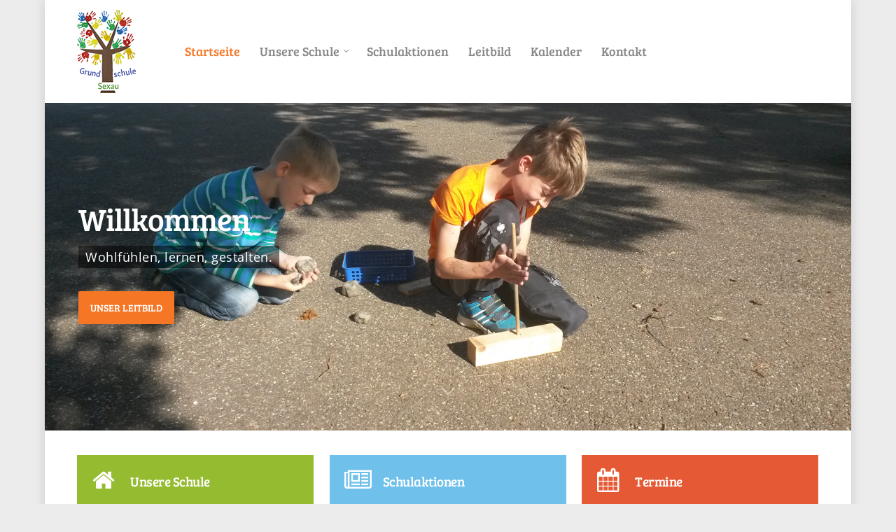

--- FILE ---
content_type: text/css
request_url: https://gs-sexau.de/wp-content/themes/salient-child/style.css?ver=7.6
body_size: 1039
content:
/*
Theme Name: Salient Child Theme
Theme URI: http: //mysite.com/
Description: This is a custom child theme for Salient
Author: My Name
Author URI: http: //mysite.com/
Template: salient
Version: 0.1
*/

[class*='fa-'] {
  text-align: left;
  text-decoration: none;
  width: 28px;
}

b {
  font-weight: 700;
}

#logo {
  margin-right: 30px;
}

.sf-menu li li a {
  padding: 8px 12px;
}

ul.sub-menu {
  margin-top: -45px !important;
}

.small-nav ul.sub-menu {
  margin-top: -30px !important;
}

.main-content ul.list-unstyled {
  padding-left: 0;
  margin-left: 0;
  list-style: none;
}

.main-content .list-unstyled li {
  list-style: none;
  line-height: 14px;
}

body [data-midnight='light'] a {
  color: #fff;
}

body [data-midnight='light'] a:hover {
  text-decoration: underline;
}

body[data-bg-header='true']:not(.home) .container-wrap {
  padding-top: 25px !important;
}

#boxed {
  background-color: #fff;
}

#boxed .page-header-no-bg + div {
  padding-top: 12px !important;
}

.nectar-fancy-ul ul {
  margin-bottom: 0;
}

.nectar-fancy-ul > ul > li > ul {
  margin-top: 5px;
}

.frontpage-box a {
  color: #fff;

  /*font-weight: 700;*/
}

.frontpage-box a:hover {
  text-decoration: underline;
}

.frontpage-box ul {
  padding-left: 0;
  margin-left: 0;
  list-style: none;
}

.frontpage-box ul li {
  list-style: none;
  margin-bottom: 6px;
}

.frontpage-box ul li:last-child {
  margin-bottom: 0;
}

.tribe-events-calendar thead th {
  background-color: #f57625;
}

#tribe-events .tribe-events-button, #tribe-events .tribe-events-button:hover, #tribe_events_filters_wrapper input[type=submit], .tribe-events-button, .tribe-events-button.tribe-active:hover, .tribe-events-button.tribe-inactive, .tribe-events-button:hover, .tribe-events-calendar td.tribe-events-present div[id*=tribe-events-daynum-], .tribe-events-calendar td.tribe-events-present div[id*=tribe-events-daynum-] > a {
  background-color: #f57625;
}

#tribe-bar-form .tribe-bar-submit input[type=submit] {
  background-color: #f57625;
}

#tribe-bar-form input[type=text]:focus {
  outline: none;
}

.tribe-bar-submit {
  margin-top: 10px;
}

.tribe-bar-views-inner {
  padding: 15px 0 71px;
}

#tribe-bar-views .tribe-bar-views-list {
  margin-top: 6px;
}

#tribe-events-content .tribe-events-calendar td {
  color: #f57625;
}

#tribe-events-content .tribe-events-tooltip h4, #tribe_events_filters_wrapper .tribe_events_slider_val, .single-tribe_events a.tribe-events-gcal, .single-tribe_events a.tribe-events-ical {
  color: #f57625;
}

.article-list li {
  margin-top: 10px;
}

.article-list li:first-child {
  margin-top: 0;
}

.article-list .attachment-thumbnail {
  float: left !important;
  width: 20% !important;
  margin-right: 15px !important;
  margin-bottom: 15px !important;
}

.divider-wrap {
  clear: both;
}

/* Hide Author */
.meta-author,
.single #single-below-header .meta-author {
  display: none;
}

.single #single-below-header .meta-date {
  border-left: none;
  padding-left: 0;
}

/* Hide Likebutton and Comment-Count */
.meta-comment-count,
#single-meta {
  display: none;
}

.meta-category {
  position: relative;
  visibility: hidden;
}

.meta-category a {
  position: absolute;
  left: 0;
  visibility: visible;
}

/* Hide Comments */
.comments-section {
  display: none;
}

/* Hide Likebutton */
.nectar-love-wrap {
  display: none;
}

body article.post .content-inner {
  border-bottom: 1px solid #ddd !important;
}

article.post .post-meta .date {
  margin-bottom: 0;
  padding-top: 17px;
  border-bottom: 0;
}

#search-btn {
  display: none;
}
